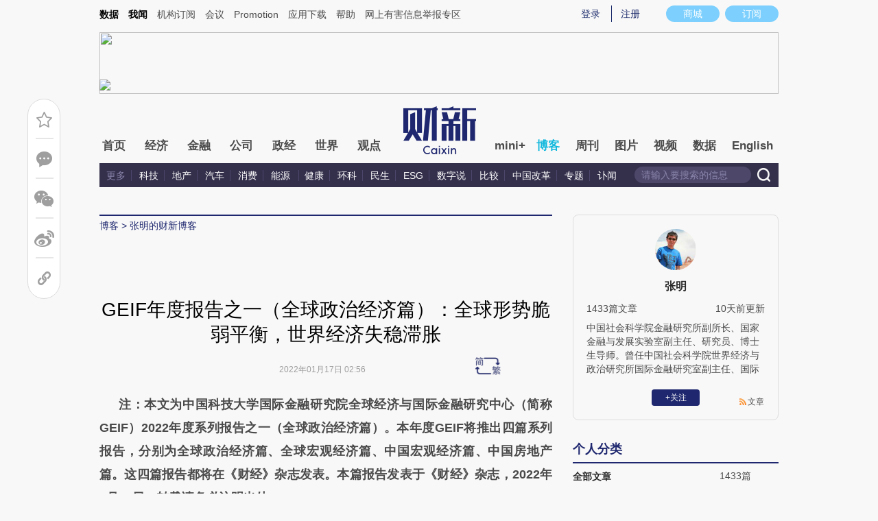

--- FILE ---
content_type: text/html; charset=UTF-8
request_url: https://zhang-ming.blog.caixin.com/archives/253693
body_size: 17599
content:
<!doctype html>
<html>
<head>
    

    
    
    
    

    
    
    
    

    

    
        <title>GEIF年度报告之一（全球政治经济篇）：全球形势脆弱平衡，世界经济失稳滞胀-张明的财新博客-财新网</title>
    <meta name="keywords" content="GEIF年度报告之一（全球政治经济篇）：全球形势脆弱平衡，世界经济失稳滞胀,张明,张明博客-2,张明的财新博客,博客,财新博客,财新网"/>
    <meta name="description" content=""/>

    <script type="text/javascript">
window.post = {
    id: 253693,
    blogName: "张明的财新博客",
    title: "GEIF年度报告之一（全球政治经济篇）：全球形势脆弱平衡，世界经济失稳滞胀",
    thumbnail: "",
    authorId: 6648798,
    authorName: "张明",
    authorAvatar: "https://getavatar.caixin.com/006/64/87/98_real_avatar_middle.jpg",

    publishTime: "2022年01月17日 02:56",

    tags: [ {
        id: 1,
        name: "未分类"
    }, ],
    cates: [],

    hasSpeech: true,
    maleSpeech: "https://audio.caixin.com/blog/tts/YGSfkMBl.mp3",
    femaleSpeech: "https://audio.caixin.com/blog/tts/TRTC9uM1.mp3"
};
    </script>
    

    <meta name="wumiiVerification" content="c2235aa6-58a1-4955-bb20-af2e0a897ace" />
    <meta http-equiv="Content-language" content="zh-CN" />
    <meta name="baidu-site-verification" content="ei7NuQopM2A4ChKw" />

    <script language="javascript">
var id= 253693;
var url = window.location.href;
var entity = {
    "id": id,
    "type": 2,
    "mode": 1,
    "link": url,
    "media": 0,
    "cdesc": "博客",
    "appOpen": true,
    "rootId": 100869453,
    "channel": 167,
    "appOpenRule": {
        "checkPower": true,
        "checkPowerLevel": "QZSF,PRO,PRO_LITE,MINI",
        "checkPowerPlatform": "ios,android",
        "enableAppOpen": true,
        "feeType": "free",
        "openText": "",
        "platform": "ios,android"
    }
};
  	</script>

    <base target="_blank"/>
    
    <script>var topNavIndex = 8;</script>
    <script type="text/javascript">function auto(){}</script>

    <link rel="alternate" media="handheld" href="#" />
    <link rel="shortcut icon" href="//blog.caixin.com/wp-content/themes/blogum/images/favicon.ico" type="image/x-icon" />
    <link rel="stylesheet" type="text/css" href="//file.caixin.com/webchannel/all/css/common.css"/>
    <link rel="stylesheet" href="https://file.caixin.com/webchannel/all/css/comment.css">

    <style>
.leftbox{margin-bottom:0;}
.quickmenu a {
display: inline-block;
margin-right: 10px;
color: #4a4a4a;
}
    </style>

    <script type="text/javascript">
function setCookieUpdate(name, value, expires){
        var expdate = new Date();
        var argv = setCookieUpdate.arguments;
        var argc = setCookieUpdate.arguments.length;
  if(!expires){
    expires= expdate.getTime() + ( 1000 * 60 * 60 * 24 * 30 );;
  }
        var path = (argc > 3) ? argv[3] : '/';
        var domain = (argc > 4) ? argv[4] : 'caixin.com';
        var secure = (argc > 5) ? argv[5] : false;

        if(expires!=null){
    if(expires != "setnull"){
      expdate.setTime(expires);
    }
    document.cookie = name + "=" + escape (value) +((expires == "setnull") ? "" : ("; expires="+ expdate.toGMTString()))
            + ((path == null) ? "" : ("; path=" + path)) +((domain == null) ? "" : ("; domain=caixin.com"))
            + ((secure == true) ? "; secure=" : "");
   }
}
    </script>

    <script src="//file.caixin.com/webjs/jquery-1.7.2.min.js"></script>
    <script src="//file.caixin.com/images/phpapp/user/scripts/cookie.js" language="javascript"></script>
    <script src="//file.caixin.com/webjs/common/common.js"></script>
    <script src="//file.caixin.com/webjs/comment/comment_for_cms_v4.js"></script>
    
    <link rel='stylesheet' id='wp-pagenavi-css'  href='//blog.caixin.com/wp-content/themes/blogum/pagenavi-css.css?ver=2.70' type='text/css' media='all' />

    <script type="text/javascript">var _sf_startpt=(new Date()).getTime()</script>
    <style>body{line-height: 160%;}</style>
    <script src="//file.caixin.com/webchannel/all/js/dist/channel.js"></script>
    <script src="//file.caixin.com/ops/pc/webchannel/blog/blog.js"></script>
    <style type="text/css">
.boke{width: 990px;margin: 0 auto 10px;overflow: hidden;}
.boke a{float: right;display: inline-block;font-size: 14px;}
.boke span{float: right;display: inline-block;margin: 0 10px;}
    </style>

    <script type="text/javascript">
         $(function(){
        //获取要定位元素距离浏览器顶部的距离
        var navH = $(".mainnav").offset().top;
        //滚动条事件
        $(window).scroll(function(){		
            //获取滚动条的滑动距离
            var scroH = $(this).scrollTop();
            //滚动条的滑动距离大于等于定位元素距离浏览器顶部的距离，就固定，反之就不固定
            if(scroH>=navH){
                $(".logimage").hide();
                $(".mainnav").addClass("mainnavscroll");
                $(".littlenav").addClass("littlenavscroll");
                $(".littlenavmore").show();
                $(".nav_more").show();			
            }else if(scroH<navH){
                $(".logimage").show();
                $(".mainnav").removeClass("mainnavscroll");
                $(".littlenav").removeClass("littlenavscroll");
                $(".littlenav").removeClass("more_display");
                $(".littlenavmore").hide();
                $(".nav_more").hide();
            }
        })
        })
     </script>
     
	<script type="text/javascript">
$(() => {
	$(".author_detail img").error(function() {
		$(this).attr("src", "//getavatar.caixin.com/noavatar_middle.gif");
	});

    $(".author_detail img").each(function() {
         if (!this.complete || typeof this.naturalWidth == "undefined" || this.naturalWidth == 0)
         {
            this.src = "//getavatar.caixin.com/noavatar_middle.gif";
        }
    });
});
     </script>

        <script type="text/javascript">var topAdCode = 2895;//155;</script>
    <script type="text/javascript">var headtype = 'large';</script>
    <base target="_blank"/>
</head>
<body>
    <!--top begin-->
    <!--top begin 2019-->
<style>
       .mainnav{background: none;}
       .mainnavscroll{background: #34304c}
      </style>
<div class="head">
    <div class="sitenav">
        <!-- <div class="quickMenu-left"></div> -->
        <div class="sitenavBox">
			<div class="shop_dingyue">
				<a href="https://mall.caixin.com/" class="shopbtn" rel="nofollow">
					<span>商城</span>
				</a>
				<a href="https://www.caixin.com/subscribe/">
					<div class="Btn_dingyue">订阅</div>
				</a>
			</div>
            <div class="logininfo">
                <ul id="showLoginId">
                </ul>
            </div>
            <div class="quickmenu">
				<a href="https://caixindata.com?source=caixinweb" style="font-weight:700;color: #000;">数据</a>
<a href="https://wenews.caixin.com" style="font-weight:700;color: #000;">我闻</a>
				<a href="https://corp.caixin.com/group/" target="_blank">机构订阅</a>
				<!--<a href="https://index.caixin.com/" target="_blank">指数</a>
				<a href="https://course.caixin.com/?channel=02300" target="_blank">私房课</a>-->
				<a href="https://conferences.caixin.com/" target="_blank">会议</a>
				<a href="https://promote.caixin.com/" target="_blank">Promotion</a>
				<!--<a href="http://www.sports-idea.com/" target="_blank">运动家</a>-->

				<a href="https://mobile.caixin.com/home/" target="_blank">应用下载</a>
				<a href="https://corp.caixin.com/m/caixinhelp/" target="_blank">帮助</a>
                                <a href="https://www.12377.cn/" target="_blank" class="jubao">网上有害信息举报专区</a>
			</div>
            <div class="clear"></div>
        </div>
    </div>
    <div class="topup">

        <div class="topAd">
            <script language="javascript">
                setTopLogin();
                if (typeof (topAdCode) != "undefined")
                    ads_display(topAdCode);
            </script>
        </div>

        <div class="clear"></div>
    </div>
    <div class="mainnav">
        <div class="Nav">
	  <ul>
				<li class="nav_more">
					<ul>
                        <li></li>
                        <li></li>
                        <li></li>
                    </ul>
				</li>
				<li class="navtabs juzhong"><a id="nav0" href="https://www.caixin.com/">首页</a></li>
				<li class="navtabs juzhong"><a id="nav1" href="https://economy.caixin.com/">经济</a></li>
				<li class="navtabs juzhong"><a id="nav2" href="https://finance.caixin.com/">金融</a></li>
				<li class="navtabs juzhong"><a id="nav3" href="https://companies.caixin.com/">公司</a></li>
				<li class="navtabs juzhong"><a id="nav4" href="https://china.caixin.com/">政经</a></li>
				<li class="navtabs juzhong"><a id="nav5" href="https://international.caixin.com/">世界</a></li>
				<li class="navtabs juzhong"><a id="nav6" href="https://opinion.caixin.com/">观点</a></li>
				<li class="logimage"><a href="https://www.caixin.com/"><img src="https://file.caixin.com/webchannel/all/img/logo.png"></a></li>
				<li class="navtabs"><a id="nav7" href="https://mini.caixin.com/" style="width:60px;">mini+</a></li>
				<li class="navtabs"><a id="nav8" href="https://blog.caixin.com/">博客</a></li>
				<li class="navtabs"><a id="nav9" href="https://weekly.caixin.com/">周刊</a></li>
				<li class="navtabs"><a id="nav10" href="https://photos.caixin.com/">图片</a></li>
				<li class="navtabs"><a id="nav11" href="https://video.caixin.com/">视频</a></li>
				<li class="navtabs"><a id="nav12" href="https://cxdata.caixin.com/pc/?source=caixinweb">数据</a></li>
				<li class="navtabs"><a class="navtabs" id="nav13" href="https://en.caixin.com/">English</a></li>
			</ul>                   
        </div>
    </div>
	<div class="littlenav">
		<div class="littlenavwarp">
			<div class="left">
				<a href="#" onclick="return false;">更多</a>
				<a href="https://www.caixin.com/tech/" target="_blank">科技</a>
				<a href="https://www.caixin.com/property/" target="_blank">地产</a>
				<a href="https://www.caixin.com/auto/" target="_blank">汽车</a>
				<a href="https://www.caixin.com/consumer/" target="_blank">消费</a>
				<a href="https://www.caixin.com/energy/" target="_blank">能源 </a>
				<a href="https://www.caixin.com/health/" target="_blank">健康</a>
				<a href="https://science.caixin.com/" target="_blank">环科</a>
				<a href="https://www.caixin.com/livelihood/" target="_blank">民生</a>
<a href="https://www.caixin.com/esg/" target="_blank">ESG</a>
				<a href="https://datanews.caixin.com/" target="_blank">数字说</a>
				<a href="https://bijiao.caixin.com/" target="_blank">比较</a>
				<a href="https://cnreform.caixin.com/" target="_blank">中国改革</a>
                <a href="https://topics.caixin.com/" target="_blank">专题</a>
                <a href="https://www.caixin.com/obituary/" target="_blank">讣闻</a>
	
			</div>
			<div class="searchbox">
				<form method="get"
					  action="https://search.caixin.com/newsearch/caixinsearch">
					<input class="keyword" name="keyword" id="keyword" type="text"
						   onFocus="if(this.value=='请输入要搜索的信息') this.value='';"
						   onBlur="if(this.value=='') this.value='请输入要搜索的信息';"
						   value="请输入要搜索的信息" />
					<input class="seachBtn" type="image"
						   onClick="if(document.getElementById('keyword').value=='请输入要搜索的信息')document.getElementById('keyword').value='';"
						   src="https://file.caixin.com/webchannel/home/img/nav_seach.png" />
				</form>
			</div>
		</div>
		<div class="littlenavmore">
			<div class="left">
				<a href="https://caixindata.com?source=caixinweb" target="_blank">数据</a>
				<a href="https://k.caixin.com/web/" target="_blank">财新一线</a>
				<!--<a href="https://index.caixin.com/" target="_blank">指数</a>-->
				<a href="https://course.caixin.com/?channel=02300" target="_blank">私房课</a>
				<a href="https://conferences.caixin.com/" target="_blank">会议</a>
				<a href="https://promote.caixin.com/" target="_blank">Promotion</a>
				<a href="https://www.sports-idea.com/" target="_blank">运动家</a>	
				<a href="https://corp.caixin.com/group/" target="_blank">企业用户</a>
				<a href="https://mobile.caixin.com/home/" target="_blank">应用下载</a>
				<a href="https://m.corp.caixin.com/m/caixinhelp/" target="_blank">帮助</a>
			</div>
		</div>
	</div>
</div>

<img style="width: 0; height: 0; overflow: hidden; display: block"
     src="https://file.caixin.com/file/weixin/cx_logo.jpg" alt="财新传媒" />
<!--top end-->
    <!--top end-->

    <img style="width: 0; height: 0; overflow: hidden; display: block"
         src="//file.caixin.com/file/weixin/cx_logo.jpg" alt="财新传媒" />
    <!--top end-->
    <script type="text/javascript">
        document.write('<script type="text/javascript" src="/server/api/checkBlogger?'+Math.random()+'" charset="UTF-8"></s'+'cript>');
    </script>

    <script type="text/javascript" src="//file.caixin.com/modules/cx-audio/cx-audio.js"></script>
    <script type="text/javascript" src="//file.caixin.com/ops/pc/webchannel/blog/loadmore.js"></script>
    <script type="text/javascript" src="//file.caixin.com/webjs/layer/layer.js"></script>
    <script type="text/javascript" src="//file.caixin.com/webjs/jquery.qrcode.min.js"></script>

    <link rel="stylesheet" type="text/css" href="//file.caixin.com/ops/pc/webchannel/blog/blog.css">

    <div class="main-blog">
        <div class="blog-index">
            <div class="leftbox">
                <div class="blog-content">
                    <p class="breadcrumb">博客</p>

                    <div class="blog-top-title">
                        <p class="title"></p>
                        <div class="artInfo" id="artInfo">
                          <div class="info">
                            <span class="blog-date"></span>
                            <span class="blog-views">阅读：<num id="views">0</num></span>
                          </div>
                          <!-- <img class="pc-aivoice" id="swit" height="26" src="//file.caixin.com/images/content/PC.jpg" style="right: 75px; cursor: pointer;"> -->
                          <a href="javascript:;" target="_self" id="listen-view" class="pc-aivoice listner" style=""> 听报道 </a>
                        </div>
                    </div>
                    
                    <div class="content">
                        <div class="textbox">
                            <div class="text" id="the_content">
                                <p><strong>注：本文为中国科技大学国际金融研究院全球经济与国际金融研究中心（简称GEIF）2022年度系列报告之一（全球政治经济篇）。本年度GEIF将推出四篇系列报告，分别为全球政治经济篇、全球宏观经济篇、中国宏观经济篇、中国房地产篇。这四篇报告都将在《财经》杂志发表。本篇报告发表于《财经》杂志，2022年1月16日。转载请务必注明出处。</strong></p><p><strong>葛天任&nbsp;张明&nbsp;郑联盛 杨晓晨</strong><br>&nbsp;</p><p>2021年，世界经济在驻足中寻求新路。2022年，多重危机叠加及其蔓延或许进一步对世界体系的边缘、半边缘地区产生严重影响。据约翰斯·霍普金斯大学的实时数据，截至2022年1月2日上午7时，全球疫情感染人数为2.89亿余人，死亡人数达544万余人（图1）。全球疫情第三年，自然杂志发表相关论文指出，文化价值作为重要变量对人类做出超越自身狭隘认知局限的选择构成重要且关键的影响。毫无疑问，人类意识到这一点是实现认知超越的第一步。希望仍在于人类的自我超越与团结合作。</p><p>&nbsp;</p><p>在观察和思考全球政治经济那些最为深刻变化之时，思想文化的重要性也日益显现出来。本文构建了一种“思想-政治-经济”的分析框架，并因此而更进一步认识到，当前最为根本且急迫的问题乃在于那些仍然富有争议的思想文化、信念观念在超乎寻常地左右全球政治、影响全球经济。人类需要破解认知迷雾，团结起来应对危机。为此，本文将先后总结全球思想文化、全球政治和全球经济的新变化，剖析其深层次原因和内在逻辑，展望其未来趋势并指出2022年应注意的重要事件或关键时点。</p><p><img src="https://pic.caixin.com/beditor/blog/upload/587d210410ac40c72688e6be63ae15351642390116873.jpeg"></p><p><strong>一、2021年全球政治经济回顾</strong></p><p>&nbsp;</p><p><strong>1、欧美思想文化：回归、反思与修复</strong></p><p>&nbsp;</p><p>2021年全球思想文化领域继续呈现出三种新变化：西方社会思潮进一步回归保守主义，欧美主流知识界对资本主义及其社会制度进行反思，英美左翼进步主义与呼吁建设新社会主义的声音持续扩大。<br>&nbsp;</p><p><strong>第一，随着疫情反复及其管控的加强，欧美社会大众所展现的右翼保守主义思潮伴随疫情蔓延而四处扩散。</strong>欧美社交媒体所反映的言论、行动与事件充满了保守倾向，这种倾向藉由欧美政客和右翼媒体的扩散传播而进一步演化为一股社会思潮。由于其推动政策议程和政治生态变化方面的巨大作用而应得到高度重视。例如，2021年初的美国国会山暴乱、英国北爱尔兰城市骚乱，从荷兰、比利时蔓延到几乎全欧洲的因反对“封控”而发生的游行示威乃至集体行动等。<br>&nbsp;</p><p><strong>第二，关于对资本主义及其社会制度的反思方面，大量作品包括影视文学作品出版。</strong>2021年，反映美国中产阶级郊区破碎化问题的电视剧《东城梦魇》热播，布鲁金斯学会的李成主任指出美国社会心理文化层面的冲击要更为重要。法国经济学家托马斯·皮凯蒂出版新书《资本与意识形态》并撰文呼吁迈向新社会主义。随后，美国著名学者大卫·哈维对皮凯蒂的新书做出了严肃批评，这意味着皮凯蒂的新书很快得到英美左翼学术界的关注和回应。此外，2021年底，著名左翼哲学家齐泽克发表新作《天上大乱》，意指欧美意识形态领域出现了严重分化、对立和混乱。2021年是历史不再终结的又一年。皮尤研究中心报告指出只有17%的人认为美国的“民主”值得效仿，而23%的人认为美国的“民主”从来不是什么好例子。美国政治学家福山在《外交政策》、《经济学人》等杂志发表关于美国权力衰落的有社会影响力的分析，将美国国内政治定格为更加急迫和重要之事，这方面《经济学人》杂志走的似乎更远，建立了关于美国权力与民主分析的专栏，其关于世界民主衰退的系列年度报告要更加具有影响力（图2），其中引人注目的是将美国的民主划入“有缺陷的民主”一类，实际上更多地透露出它所代表的英美中上阶层的普遍焦虑及建设性批评，显然这并未触及问题的本质和要害。对其本质问题的批评，具有熟知中国文化背景的加拿大女王大学著名规划与文化学者梁鹤年先生于2021年底前出版的繁体字版新书《西方文明的未来》要更加深入、透彻。<br>&nbsp;</p><p><strong>第三，在英美深厚的、二战后未曾遭遇真正重大挑战的资本主义体制及其自由民主意识形态面临空前的挑战，这不仅表现在社会骚乱、右翼民粹思潮兴起与知识界的反思，还表现在英美左翼“进步主义”力量及其矫正与修复国内政治问题的持续努力与声音的不断扩大。</strong>美国民主党独立参选人桑德斯号召一场改变美国的政治革命，他拒绝企业捐赠、依靠小额民众捐款、引发大量美国青年学生的追随。此外，英国工党领导者科尔宾在牛津大学辩论社公开表达“社会主义绝对行得通”的愿景，加之牛津大学的独特地位及其影响力，这场辩论透过新媒体得到广泛地传播。</p><p><img src="https://pic.caixin.com/beditor/blog/upload/edf1e405544154267361ff64274290f01642390135089.jpeg"></p><p><strong>2、全球政治体系的深度调整与脆弱平衡</strong><br>&nbsp;</p><p>在2021年，全球政治有三个非常重要的新变化值得注意，这些变化主要来自英美、欧盟、俄罗斯、日韩等主要国家的外交政策调整与国内政治形势的分析之上。全球政治格局仍然在脆弱的经济中保持着难得的平衡，尽管这种平衡仍然面临着全球不平等所带来的社会政治变革的暗流与挑战。</p><p>&nbsp;</p><p><strong>第一，美国调整其外交政策，并以对华关系调整为其外交政策主轴。</strong>南京大学朱峰团队指出，“美欧关系有所拉近，中美俄和美欧俄战略三角关系的调整将对美俄关系未来产生影响。”拜登政府放弃特朗普政府的所谓“蛮权力”，而采取所谓“巧权力”，但其效果有限。中国社科院周琪研究员指出，美国在强化既定战略的同时，调整了其近期对华政策，强调所谓竞争战略，并通过拉拢盟友共同遏制中国实现其战略目标。2021年，中美开展了阿拉斯加会谈、天津会谈、苏黎世会谈，引发全世界关注。三次会谈中，中国站在人类与自身未来发展的立场上，对中美关系给出了明确的底线并展现了最大善意。尽管美国持续炒作新疆问题、台海问题，并就冬奥会进行所谓“外交抵制”，召开所谓“世界民主峰会”，然而其产生的效果实际上并非如某些观察人士所言的那么大。正如布鲁金斯学会李成主任所言，“拜登在外交上不是在缓和对抗和冲突，而是四面树敌。他没有把更多的资源和重心真正用在国内，可谓败笔累累。尤其是与中国的关系上，不仅没有好转，而且是继续恶化。”美国外交政策团队的傲慢、偏见和短视引发的对华政策误判是其中最重要的原因。显然，尽管华盛顿决策团队看到了美国国内问题的严重性，但其对政党政治与国内情况估计不仅是不够的，甚至是缺乏强力手段的，尤其是缺乏空间维度是其最大的估计不足。美国民主指标连续下滑，其中政治文化指标、政府职能指标呈现明显地、持续地下降（图3）。拜登政府的所谓“大基建”，虽然号称是大号版的“罗斯福计划”，即包括社保、医保改革在内的一揽子财政投资计划，而最终被两党政治所大幅度挤压。<br>&nbsp;</p><figure class="image"><img src="https://pic.caixin.com/beditor/blog/upload/e41bb283631008623e03c9724575e9e11642390157891.jpeg"></figure><p><strong>第二，在全球政治的新变化下，欧盟强调战略自主但变数仍值得高度重视。</strong>2021年，德国前总理默克尔离任，尽管获得了国内的高度赞誉，但德国的未来外交政策及其在欧盟所扮演的角色却蒙上了一层迷雾。德国社民党主席舒尔茨担任新总理组阁，其中绿党主席贝尔波克大概率出任外长，后者以对华强硬闻名。此外，法国总统马克龙虽然倡导“戴高乐主义”，就欧洲独立防务提出强硬口号，在对华政策方面坚持独立自主，但澳大利亚撕毁与法国之间的核潜艇协议导致法国召回驻美、驻澳大使，尽管事件得到降温处理，但影响无疑深远。同时，法国国内的地方大选中，右翼保守势力回归，引发法国对外政策的不确定性增加。2021年，唯独英国在继续其“全球英国”的对外政策同时，仍然“明智地”选择加强其与亚洲太平洋地区的经贸往来，但英国仍将面临苏格兰独立、北爱尔兰离心的挑战。2019年年初，笔者曾撰文指出，英国将采取安全向西，经济向东的策略，目前正一步一步得到印证。2021年，俄罗斯总统普京发表年度国情咨文，乌克兰问题再度成为美俄、俄欧关系的关键问题。俄美关系虽有缓和迹象，但并无实质改变。俄罗斯强调进一步加强与亚洲的经贸关系，尤其是中俄关系。</p><p>&nbsp;</p><p><strong>3、全球经济滞涨与全球不平等程度继续加深</strong><br>&nbsp;</p><p><strong>2021年全球经济的最大变量是各国持续释放大量流动性。</strong>无论赞同抑或反对，美联储在全球经济中扮演的角色都事关全局。尽管拜登政府采取了一系列经济刺激政策，但短期补贴低收入阶层有利于促进消费，不能解决贫富差距过大问题。全球应对疫情和各种经济问题，各国采取“无痛疗法”，以牺牲长期利益来弥补短期损失。这无助于全球经济走出长期停滞的局面，甚至加剧了边缘和半边缘国家的经济失衡，引发社会与政治动荡。</p><p><img src="https://pic.caixin.com/beditor/blog/upload/7790830d72107ecf859e846fe25cd77e1642390177402.jpeg">&nbsp;</p><p><strong>2021年12月12日发布的《世界不平等报告2022》指出，国家之间的收入差距在减小，国家内部的收入差距却在增大。</strong>尽管收入差距因国家而异，且通常取决于政府的政策选择。包括美国、印度、俄罗斯在内的一些国家内部的贫富差距在2021年有大幅度扩大。2021年全球成年人的平均收入为2.34万美元，净资产为10.26万美元。在全球收入分配中，前10%的人年均收入为12.21万美元，而底层50%的人每年只赚3920美元，前者的年收入是后者的31倍之多。与收入相比，财富不平等更为明显，世界上最富有的10%的人拥有全球75%的财富，其中约2750名亿万富翁拥有全球3.5%的财富，高于1995年的1%，而底层50%的人口所占财富为2%。显然，笔者同意该报告的观点，即尽管不平等是全球性的，但是各国内部的收入和财富差异并非不可避免，能否避免只是政治性的选择。<br>&nbsp;</p><p><strong>2021年，大规模刺激政策导致的不只是全球大宗商品持续上涨，全球住房价格尤其是美国、欧洲的住房价格快速上涨。</strong>据英国房地产信息公司莱坊地产（Knight Frank）发布的《全球房价指数》数据分析报告显示，从2020年三季度到2021年三季度的12个月内，全球56个主要国家总体房价涨幅为9.6%（以实际涨幅为标准）。大规模刺激、住房价格的上涨与本来严重的经济社会问题一起，很有可能引发新一轮的经济与社会动荡，加剧住房金融化的社会负面后果。</p><p>&nbsp;</p><p><strong>4、全球政治经济形势恶化的根源是全球领导力赤字严重</strong></p><p>&nbsp;</p><p>总而言之，全球思想文化领域的回归与反思，促进了全球政治的内部调整与外部转向，这不仅没有带来全球经济走出长期大停滞的格局，反而引发新一轮的全球通胀，虽然短期刺激计划对发达国家的普通民众生活有所缓解，但全球不平等的状况不仅没有好转反而有所加深与蔓延，住房价格继续高企，引发全球政治经济格局向负面状况继续演化。这主要是由于两大原因所导致：</p><p>&nbsp;</p><p><strong>第一，全球领导力赤字严重。</strong>2021年是人类面临非常严重的全球疫情的危机时刻，疫苗民族主义阻碍全球有效治理的形成，人类需要团结以共克时艰。面对危机，全球领导力急需重塑，全球的思想文化领域的反思还没有扩展到全球治理层面。<br>&nbsp;</p><p><strong>第二，作为全球最大发达经济体和最有政治影响力的国家，美国本应该为当前世界领导力赤字负责，然而美国决策层却仍然抱有狭隘过时的“冷战”思维，在全球数字化的21世纪运用以邻为壑的19世纪国际战略思维，导致全球化进程面临解组风险。</strong>其所推动的国家间联盟与重组，不仅放弃了战后美国罗斯福总统所建立的全球伟大理想，而且正在引导世界走向危险的边缘。</p><p>&nbsp;</p><p>美国在20年的阿富汗战争中以失败结局而仓皇撤军，在面对国内外矛盾中转向选择性收缩战略，但是这样的国际权力的真空时刻对世界和人类文明未来而言，是完全不负责的做法。这种缺乏通盘考虑的短视的收缩战略，不仅执行困难，而且难以奏效，最终将导致全球领导赤字严重，从根本上危及美国自身长远利益。其所根植的对中国发展的战略误判，完全是美国全球精英领导阶层的傲慢与偏见所致，而非因美国国家利益之所致。他们才是导致中美关系波动和所谓“第二次冷战”的始作俑者，他们与自己祖辈所拥有的建立战后国际秩序的伟大理想和宽广胸怀相比，不知差距几何！<br>&nbsp;</p><p>一个令人不安的例子是，仍以冷战思维观察当前美中关系问题的传媒历史学家尼尔·弗格森，活跃在各种全球智库和媒体论坛之上，他广泛接受采访，认为所谓“第二次冷战”是中国主动挑起，其数年间出版的书籍数量惊人，而其书籍多为拼凑、观点前后矛盾。能言善辩是这一派人物的共同特质，唯恐天下不乱则是他们获取眼球和利润的工具，而后果却要由中美两国人民和全世界来承担！</p><p>&nbsp;</p><p><strong>二、2022年全球政治经济展望</strong></p><p><br>&nbsp;</p>
                            </div>
                        </div>

                        <div id="blog-content-topic">
                          话题：
                        </div>

                        <script type="text/javascript">
if (post.tags.length > 0)
{
    $("#blog-content-topic").append(
        post.tags.map((tag) => `<span><a href="//blog.caixin.com/archive/tags?tag=${tag.name}">${tag.name}</a></span>`)
            .join("\n")
    );
} else
{
    $("#blog-content-topic").remove();
}
                        </script>

                        <p style="padding: 10px; max-width: 100%; clear: both; min-height: 1em; color: rgb(51, 51, 51); font-size: 17px; text-align: justify; text-indent: 0px; font-family: Optima-Regular, PingFangTC-light; line-height: 1.75em; letter-spacing: 0.5px; box-sizing: border-box !important; word-wrap: break-word !important;"><a href="https://www.caixin.com/subscribe/?originReferrer=blogbottomad" target="_blank"><img style="max-width: 100%;" src="//file.caixin.com/file/blogzt/blogbottomad.jpg"></a><br /><br /></p>
                    </div>

                    <div class="recommend">
                        <script type="text/javascript">
var recommendUrl = '/wp-content/plugins/cx-postrecommend/';

$(function() {
    function lightIt() {
        const $recommend = $("#recommend-logo");

        $recommend.removeClass("recommend-logo");
        $recommend.addClass("recommend-logo-light");
    }

    $.get("//blog.caixin.com/blog-api/post/recommend", {
        postId: 253693
    }).then(function(res) {
        $(".recommendnum").text(res.data);
    });

    $(".recommend-btn").click(function() {
        $.ajax({
            type: "post",
            url: "//blog.caixin.com/blog-api/post/recommend",
            data: {
                postId: 253693
            },
            xhrFields: {
                withCredentials: true
            }
        }).then(function(res) {
            if (res.code != 0)
            {
                return alert(res.msg);
            }

            $(".recommendnum").text(res.data);

            alert("推荐成功.");
        });

        lightIt();
    });

    {
        let blogrecommend = GetCookieValue('blogrecommend') || "";
        blogrecommend = blogrecommend.split(',');
        if (jQuery.inArray(String(post.id), blogrecommend) != -1)
        {
            lightIt();

            return false;
        }
    }
});
                        </script>
                        <div class="recommend-btn">
                          <!-- class 为 recommend-logo 未点亮 -->
                          <!-- class 为 recommend-logo-light 高亮 -->
                          <p><i id="recommend-logo" class="recommend-logo"></i><span class="recommendnum">0</span></p>
                          <p>推荐</p>
                        </div>
                    </div>


                    <div class="blog_copyright">　　财新博客版权声明：财新博客所发布文章及图片之版权属博主本人及/或相关权利人所有，未经博主及/或相关权利人单独授权，任何网站、平面媒体不得予以转载。财新网对相关媒体的网站信息内容转载授权并不包括财新博客的文章及图片。博客文章均为作者个人观点，不代表财新网的立场和观点。</div>
                    <!--评论 begin-->
                    <a name="gocomment"></a>
                    <div id="comment" class="comment"></div>

                    <script type="text/javascript">
showComments(2,253693,`http://tangya.blog.caixin.com/archives/comment/253693`);
                    </script>
                    <!--评论 end-->
                </div>
            </div>

            <div class="indexMainConri">

            <!-- 博主简介 碎片 start -->
<script type="text/javascript">
window.user = {
    id: "6648798",
    domain: "zhang-ming",
    title: "",
    name: "张明",
    avatar: "https://getavatar.caixin.com/006/64/87/98_real_avatar_middle.jpg",
    lasttime: 1767942427000,
    introduce: "中国社会科学院金融研究所副所长、国家金融与发展实验室副主任、研究员、博士生导师。曾任中国社会科学院世界经济与政治研究所国际金融研究室副主任、国际投资研究室主任；毕马威会计师事务所审计师、Asset Managers私募股权基金经理与平安证券首席经济学家。"
};

window.authorId = 6648798;
window.authorName = "张明";
</script>

<div class="author_detail">
    <img src="https://getavatar.caixin.com/006/64/87/98_real_avatar_middle.jpg" alt="张明">
    <p class="name">张明</p>
    <p class="data">
        <span>1433篇文章</span>
        <span class="lasttime">2分钟前更新</span>
    </p>
    <p class="desc">
    中国社会科学院金融研究所副所长、国家金融与发展实验室副主任、研究员、博士生导师。曾任中国社会科学院世界经济与政治研究所国际金融研究室副主任、国际投资研究室主任；毕马威会计师事务所审计师、Asset Managers私募股权基金经理与平安证券首席经济学家。
    </p>
    <div class="op">
        <!-- <a class="followbtn" href="javascript:;" target="_self" style="width: 70px; height: 24px; line-height: 24px; background:  #35689B; border-radius: 4px; color: rgb(255, 255, 255); font-size: 14px; text-decoration: none; text-align: center; float: left;font-weight: 600;">＋关注</a> -->
    </div>
    <a class="link" href="http://zhang-ming.blog.caixin.com/feed">文章</a>

    <script type="text/javascript">
$(function() {
    $.ajax({
        url: "https://blog-counter.caixin.com/counter/visit",
        data: {
            app: 200,
            id: "6648798",
            _: Date.now()
        },
        type: "GET",
        dataType: "jsonp",
        success: function (data) {
            if (data.code != 0)
                return;

            $("#visits").text(data.data);
        }
    });
});
    </script>
</div>
<!-- 博主简介 碎片 end -->


<!-- 文章归档 碎片 start -->
<div class="top10">
    <div class="topTitTab">
        <ul>
            <li class="current">个人分类</li>
        </ul>
    </div>
    
    <div class="article-con">


                <a href="http://zhang-ming.blog.caixin.com/archive/main" target="_self">
                    <span class="cate-name">全部文章</span>
                    <span>1433篇</span>
                </a>














    </div>
</div>

<div class="top10">
    <div class="topTitTab">
        <ul>
            <li class="current">文章归档</li>
        </ul>
    </div>
    

    <div class="article-con">


                    <a href="http://zhang-ming.blog.caixin.com/archive/main?year=2026" target="_self">
                        <span class="cate-name">2026年</span>
                        <span>2篇</span>
                    </a>

                    <a href="http://zhang-ming.blog.caixin.com/archive/main?year=2025" target="_self">
                        <span class="cate-name">2025年</span>
                        <span>54篇</span>
                    </a>

                    <a href="http://zhang-ming.blog.caixin.com/archive/main?year=2024" target="_self">
                        <span class="cate-name">2024年</span>
                        <span>98篇</span>
                    </a>

                    <a href="http://zhang-ming.blog.caixin.com/archive/main?year=2023" target="_self">
                        <span class="cate-name">2023年</span>
                        <span>123篇</span>
                    </a>

                    <a href="http://zhang-ming.blog.caixin.com/archive/main?year=2022" target="_self">
                        <span class="cate-name">2022年</span>
                        <span>114篇</span>
                    </a>

                    <a href="http://zhang-ming.blog.caixin.com/archive/main?year=2021" target="_self">
                        <span class="cate-name">2021年</span>
                        <span>145篇</span>
                    </a>

                    <a href="http://zhang-ming.blog.caixin.com/archive/main?year=2020" target="_self">
                        <span class="cate-name">2020年</span>
                        <span>143篇</span>
                    </a>

                    <a href="http://zhang-ming.blog.caixin.com/archive/main?year=2019" target="_self">
                        <span class="cate-name">2019年</span>
                        <span>102篇</span>
                    </a>

                    <a href="http://zhang-ming.blog.caixin.com/archive/main?year=2018" target="_self">
                        <span class="cate-name">2018年</span>
                        <span>126篇</span>
                    </a>

                    <a href="http://zhang-ming.blog.caixin.com/archive/main?year=2017" target="_self">
                        <span class="cate-name">2017年</span>
                        <span>130篇</span>
                    </a>

                    <a href="http://zhang-ming.blog.caixin.com/archive/main?year=2016" target="_self">
                        <span class="cate-name">2016年</span>
                        <span>147篇</span>
                    </a>

                    <a href="http://zhang-ming.blog.caixin.com/archive/main?year=2015" target="_self">
                        <span class="cate-name">2015年</span>
                        <span>106篇</span>
                    </a>

                    <a href="http://zhang-ming.blog.caixin.com/archive/main?year=2014" target="_self">
                        <span class="cate-name">2014年</span>
                        <span>68篇</span>
                    </a>

                    <a href="http://zhang-ming.blog.caixin.com/archive/main?year=2013" target="_self">
                        <span class="cate-name">2013年</span>
                        <span>75篇</span>
                    </a>
    </div>
</div>
<!-- 文章归档 碎片 end -->


<!-- 最新文章 碎片 start -->
<div class="top10">
    <div class="topTitTab">
        <ul>
            <li class="current">最新文章</li>
        </ul>
    </div>
    <div class="new-con">
        <p>
            <a href="https://zhang-ming.blog.caixin.com/archives/285452" target="_blank">资本账户开放与顶层收入不平等</a>
        </p>
        <p>
            <a href="https://zhang-ming.blog.caixin.com/archives/285370" target="_blank">2026年人民币汇率走势展望</a>
        </p>
        <p>
            <a href="https://zhang-ming.blog.caixin.com/archives/285284" target="_blank">中国货币政策独立性度量及“三元悖论”适用性研究</a>
        </p>
        <p>
            <a href="https://zhang-ming.blog.caixin.com/archives/285255" target="_blank">地缘政治风险对国家主权信用评级的影响</a>
        </p>
        <p>
            <a href="https://zhang-ming.blog.caixin.com/archives/285248" target="_blank">美元指数的中长期走势与2026年展望</a>
        </p>
        <p>
            <a href="https://zhang-ming.blog.caixin.com/archives/285230" target="_blank">2026年全球黄金价格走势展望</a>
        </p>
        <p>
            <a href="https://zhang-ming.blog.caixin.com/archives/285221" target="_blank">《历史研究》读书笔记</a>
        </p>
        <p>
            <a href="https://zhang-ming.blog.caixin.com/archives/285186" target="_blank">关注2025年中央经济工作会议公报的新变化</a>
        </p>
        <p>
            <a href="https://zhang-ming.blog.caixin.com/archives/285164" target="_blank">私人数字货币与金融风险：关联、分类与监管</a>
        </p>
        <p>
            <a href="https://zhang-ming.blog.caixin.com/archives/285154" target="_blank">实际汇率在经济总量赶超中的作用：全球视角与对比分析</a>
        </p>
    </div>
</div>
<!-- 最新文章 碎片 end -->

            </div>
        </div>
    </div>

    <script type="text/javascript">
function getQueryVariable(variable)
{
    var query = window.location.search.substring(1);
    var vars = query.split("&");
    for (var i=0;i<vars.length;i++) {
        var pair = vars[i].split("=");
        if(pair[0] == variable){return pair[1];}
    }
    return(false);
}
		
$(function() {
    const path = [ `<a href="//blog.caixin.com">博客</a>` ];

    if (user.domain != "")
    {
        path.push(`<a href="//${user.domain}.blog.caixin.com">${post.blogName}</a>`);
    }

//    path.push(post.title);

    $(".breadcrumb").html(path.join(" > "));

    $(".title").text(post.title);
    $(".blog-date").text(post.publishTime);

	$.get("/blog-api/post/visit", {
		appId: 2,
		id: post.id
	}).then((ret) => {
		$("#views").text(ret.data);
	});

	if (getQueryVariable("big") == "1") {
		s2t();
	}
});
    </script>

    <script type="text/javascript" src="//file.caixin.com/ops/pc/webchannel/blog/content.js"></script>
    <script src="//file.caixin.com/pkg/cxCollection/collection-view-pc.js"></script>

    <script>
    collectionView();
    </script>

    <!--博客内容 end-->
    <!--底部 begin-->
<div class="clear"></div>
<div class="bottom"> 
<!--网站地图 begin-->
 <!--<div class="map"></div>
<script src="//file.caixin.com/webjs/caixin-bottom-map.js"></script>-->
<!--网站地图 end-->
<div class="copyright">财新网所刊载内容之知识产权为财新传媒及/或相关权利人专属所有或持有。未经许可，禁止进行转载、摘编、复制及建立镜像等任何使用。 <br />


<a style="color:#797878;" href="//download.caixin.com/upload/icp.pdf" rel="nofollow">京ICP证090880号</a> 
<a  style="color:#797878;" href="https://beian.miit.gov.cn">京ICP备10026701号-8 </a> | 
<a  style="color:#797878;" href="https://beian.cac.gov.cn/">网信算备110105862729401250013号 </a> | 
<a  style="color:#797878;" target="_blank" href="http://www.beian.gov.cn/portal/registerSystemInfo?recordcode=11010502034662" > <img src="//img.caixin.com/2017-11-29/1511950030301165.png" width="15px;">京公网安备 11010502034662号 </a> <br>
<a style="color:#797878;" href="//download.caixin.com/upload/gdxk.jpg">广播电视节目制作经营许可证：京第01015号</a> |
<a style="color:#797878;" href="https://download.caixin.com/upload/cbw.pdf" rel="nofollow">出版物经营许可证：第直100013号</a>  <br />
Copyright 财新网 All Rights Reserved 版权所有 复制必究<br>违法和不良信息举报电话（涉网络暴力有害信息举报、未成年人举报、谣言信息）：010-85905050　13195200605  举报邮箱：laixin@caixin.com</div>
<div class="navBottom"><a rel="nofollow" href="http://corp.caixin.com/aboutus/">关于我们</a> | <a rel="nofollow" href="http://corp.caixin.com/joinus/">加入我们</a> | <a rel="nofollow" href="http://www.woodpeckerfoundation.org/">啄木鸟公益基金会
</a> | <a rel="nofollow" href="mailto:service@caixin.com">意见与反馈</a> | <a  rel="nofollow" href="mailto:newsroom@caixin.com">提供新闻线索</a> | <a rel="nofollow" href="http://corp.caixin.com/contactus/">联系我们</a> | <a rel="nofollow" href="http://other.caixin.com/links/">友情链接</a> <!--| <a href="http://www.caixin.com/sitemap.html">网站地图</a>--></div>
<div class="logo"><img src="//file.caixin.com/file/content/images/new/logo_bottom.png" /></div>
</div>
<!--底部end--> 
<!-- comment count js --> 
<script src="//file.caixin.com/webjs/comment/count_comment.js" type="text/javascript"></script>
    <!--caixin analytics start-->
<script type="text/javascript" src="//files.caixin.com/webjs/common/caixinlog.js"  crossorigin="anonymous"></script>
<!--caixin analytics end-->
<script>
  var cxuid = getCookie("SA_USER_UID");
</script>

<!-- finder -->
    <script>
        (function(win, export_obj) {
            win['LogAnalyticsObject'] = export_obj;
            if (!win[export_obj]) {
                var _collect = function() {
                    _collect.q.push(arguments);
                }
                _collect.q = _collect.q || [];
                win[export_obj] = _collect;                
            }
            win[export_obj].l = +new Date();
        })(window, 'collectEvent');
        //兼容gio 
        window.gio = function(gioType, eventName, eventData){
            if (eventData && typeof eventData === 'object' && !Array.isArray(eventData)) {
                var newEventData = {};
                for (const key in eventData) {
                    if (eventData.hasOwnProperty(key)) {
                        var newKey = key.replace(/_var$/, '');
                        newEventData[newKey] = eventData[key];
                    }
                }
                eventData = newEventData;
            }
            window.collectEvent(eventName, eventData);
        };

        //迁移gio
     (function(win){
        var cxname = getCookie("SA_USER_NICK_NAME");
        if(cxuid && cxname ){
            //gio('setUserId', cxuid);
        }

       //当天文章统计
        var pubDateArr = location.pathname.match(/\d{4}-\d{2}-\d{2}/);
        if(pubDateArr){
                var pubDate = pubDateArr[0];
                var nowDate = new Date().toISOString().slice(0,10);
                if(pubDate==nowDate){
                    setTimeout(function(){
                        gio('track','todayarticle',{ todayarticleid: srcinfoid+'', viewtime:nowDate, viewuser:GetCookieValue("SA_USER_UID")||"0" });
                    },2000);
                }
        }

    })(window);
    </script>
    <script async src="https://lf3-data.volccdn.com/obj/data-static/log-sdk/collect/5.0/collect-rangers-v5.2.1.js"></script>
    <script>
        window.collectEvent('init', {
            app_id: 20006078, // 参考2.1节获取，注意类型是number而非字符串
            channel_domain: 'https://gator.volces.com', // 设置数据上送地址
            log: true, // true:开启日志，false:关闭日志
            autotrack: true, // 全埋点开关，true开启，false关闭
            enable_stay_duration: true, //停留时长
        });
        // 此处可添加设置uuid、设置公共属性等代码
        window.collectEvent('start'); // 通知SDK设置完毕，可以真正开始发送事件了
        window.collectEvent('config', {
            user_unique_id: cxuid || null  
        });

        var path= '';
        var isarticle = '';
        if(getCookie('FROM_CHINA') == 'false'){
            path = location.href
            if(entity.type == 2) {   
                isarticle = "article"
            }
            gio('track', 'oversea_views', {'path': path, 'articleType_var':isarticle,'viewuser': cxuid || '0'})
        }
    </script>
<!-- finder end -->

    <script type="text/javascript">
const $h1List =
    Array.from(document.querySelectorAll("center > h1"))
        .filter((h1) => h1.innerText == "302 Found");
const $centerList =
    Array.from(document.querySelectorAll("hr ~ center"))
        .filter((center) => center.innerText == "tengine");

if ($h1List.length > 0 && $centerList.length > 0)
{//如果同时出现了 <center><h1>302 Found</h1></center> 和 <hr><center>tengine</center>, 则认为页面出错了
    location.href = "https://other.caixin.com/404/";
}
</script>
</body>
</html>


--- FILE ---
content_type: application/javascript; charset=UTF-8
request_url: https://file.caixin.com/pkg/cxCollection/collection-view-pc.js
body_size: 1241
content:
!function(e,t){"object"==typeof exports&&"object"==typeof module?module.exports=t():"function"==typeof define&&define.amd?define([],t):"object"==typeof exports?exports.collectionView=t():e.collectionView=t()}(self,(function(){return(()=>{"use strict";var e={d:(t,o)=>{for(var c in o)e.o(o,c)&&!e.o(t,c)&&Object.defineProperty(t,c,{enumerable:!0,get:o[c]})},o:(e,t)=>Object.prototype.hasOwnProperty.call(e,t)},t={};function o(e,t){for(var o=0;o<t.length;o++){var c=t[o];c.enumerable=c.enumerable||!1,c.configurable=!0,"value"in c&&(c.writable=!0),Object.defineProperty(e,c.key,c)}}e.d(t,{default:()=>n});var c=function(){function e(){!function(e,t){if(!(e instanceof t))throw new TypeError("Cannot call a class as a function")}(this,e)}var t,c;return t=e,c=[{key:"findCollectBySourceId",value:function(e,t,o){var c=100;-1!=window.location.hostname.indexOf("blog.caixin.com")&&(c=2),$.ajax({url:"https://gateway.caixin.com/api/purchase/collect/findCollectBySourceId?source_id=".concat(e,"&uid=").concat(t,"&source=").concat(c),type:"get",success:function(e){var t=JSON.parse(e);o(t)}})}},{key:"collection",value:function(e,t,o,c,n,a){var i=100;-1!=window.location.hostname.indexOf("blog.caixin.com")&&(i=2),$.ajax({url:"https://gateway.caixin.com/api/purchase/collect/saveCollectPc?article_id=".concat(e,"&uid=").concat(t,"&code=").concat(o,"&deviceType=").concat(c,"&unit=").concat(n,"&source=").concat(i),type:"get",success:function(e){var t=JSON.parse(e);a(t)}})}},{key:"cancelCollection",value:function(e,t){$.ajax({url:"https://gateway.caixin.com/api/purchase/collect/deleteCollectV2?article_id="+e,type:"get",xhrFields:{withCredentials:!0},success:function(e){var o=JSON.parse(e);t(o)},error:function(){}})}},{key:"getAppArticleId",value:function(e){return $.ajax({url:"https://gateway.caixin.com/api/purchase/article/get/"+e,dataType:"jsonp",error:function(e){console.log(e)}})}}],null&&o(t.prototype,null),c&&o(t,c),e}();function n(){var e=GetCookieValue("SA_USER_UID"),t=0,o=!1,n=0;if("undefined"!=typeof global_article_id)n=global_article_id;else{var a=location.pathname.match(/\/(\d*)\.html/);a&&(n=a[1])}var i="",l="",r="";try{i=getCookie("USER_LOGIN_CODE"),l=getCookie("SA_USER_DEVICE_TYPE"),r=getCookie("SA_USER_UNIT")}catch(e){i=GetCookieValue("USER_LOGIN_CODE"),l=GetCookieValue("SA_USER_DEVICE_TYPE"),r=GetCookieValue("SA_USER_UNIT")}function u(){f().then((function(){$(".share_tool_collect a").css({"background-position":"-5px -5px"})}))}function s(){f().then((function(){$(".share_tool_collect a").css({"background-position":"-44px -5px"})}))}function f(){var e=0;return new Promise((function(t,o){var c=setInterval((function(){e+=50,$(".share_tool_collect").length>0&&(clearInterval(c),t()),e>8e3&&(clearInterval(c),o())}),50)}))}-1!=window.location.hostname.indexOf("blog.caixin.com")&&0==n&&(n=location.pathname.match(/[^\/]*$/)[0]),e&&c.findCollectBySourceId(n,e,(function(e){0==e.code?(t=e.data.ArticleId,o=!0,u()):(o=!1,s())})),f().then((function(){$(".share_tool_collect").click((function(){(e||(alert("请先登录"),0))&&(o?c.cancelCollection(t,(function(e){0==e.code?(o=!1,s(),layer.msg("已取消收藏")):alert("".concat(e.msg))})):c.collection(n,e,i,l,r,(function(e){0==e.code?(o=!0,u(),t=e.data.articleId,layer.msg("收藏成功")):alert("".concat(e.msg))})))}))}))}return window.initCollection=n,t.default})()}));